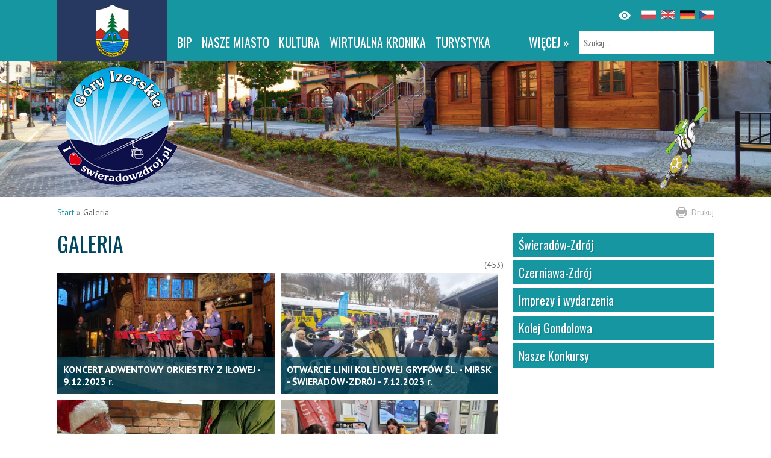

--- FILE ---
content_type: text/html; charset=UTF-8
request_url: https://swieradowzdroj.pl/item/gallery?page=10
body_size: 3792
content:
<!DOCTYPE html>
<html lang="pl">
<head>
	<base href="https://swieradowzdroj.pl/" />
	<script src="js/jquery.js?v=1"></script>	
	<meta http-equiv="Content-Type" content="text/html; charset=utf-8" />
	<meta name="language" content="pl" />
	<meta name="description" content="Mobilny przewodnik skierowany do mieszkańców jak i turystów odwiedzających nasze miasto" />
			<meta property="og:title" content="Świeradów-Zdrój" />			<meta property="og:description" content="Mobilny przewodnik skierowany do mieszkańców jak i turystów odwiedzających nasze miasto" />			<meta property="og:locale" content="pl_PL" />			<meta property="og:image" content="https://swieradowzdroj.pl/images/layout/default.png" />		<meta name="viewport" content="width=device-width">
	<link rel="stylesheet" type="text/css" href="/assets/1f32d928/listview/styles.css" />
<link rel="stylesheet" type="text/css" href="/assets/78b352cf/lib/lightbox.css" />
<script type="text/javascript" src="/assets/a26ebcc4/jquery.ba-bbq.min.js"></script>
<script type="text/javascript" src="/assets/78b352cf/lib/lightbox.js"></script>
<title>Świeradów-Zdrój</title>
	<link rel="stylesheet" href="css/style.css">	
	<link rel="stylesheet" href="//fonts.googleapis.com/css?family=Oswald&subset=latin,latin-ext">
	<link rel="stylesheet" href="//fonts.googleapis.com/css?family=PT+Sans:400,700&subset=latin,latin-ext">
</head>
<body class=" ">
    <header id="header">
		<div class="chest">
			<p id="logo"><a href="/" title="Strona główna"></a></p>
			<div id="panel">
				<div>
					<div id="language">
                        <ul>
							    	    
								<li class="pl"><a 									title="Polski">
								</a></li>
							    	    
								<li class="en"><a  href="/en/item/gallery?page=10" 									title="English">
								</a></li>
							    	    
								<li class="de"><a  href="/de/item/gallery?page=10" 									title="German">
								</a></li>
							    	    
								<li class="cs"><a  href="/cs/item/gallery?page=10" 									title="Cesky">
								</a></li>
							    							
						</ul>
                        <img src="/images/layout/eye.svg" title="Tryb wysokiego kontrastu" class="contrast-switch" alt=""/>
                    </div>
					<nav id="navigation">
						<div id="search">
							<form method="GET" action="/szukaj">
								<p><input type="text" name="query" placeholder="Szukaj..." aria-label="Szukaj"></p>
							</form>
													</div>
						<div id="menu">
							<ul class="main" id="yw2">
<li class="more"><a href="#">więcej »</a></li>
<li><a target="_blank" aria-label="BIP. Link otworzy się w nowym oknie." href="/5">BIP</a></li>
<li><a href="/9">Nasze miasto</a></li>
<li><a href="/46">Kultura</a></li>
<li><a target="_blank" aria-label="WIRTUALNA KRONIKA. Link otworzy się w nowym oknie." href="/kronika">WIRTUALNA KRONIKA</a></li>
<li><a href="/turystyka">Turystyka</a></li>
<li><a href="/noclegi">Noclegi</a></li>
<li><a href="/sport">Sport</a></li>
<li><a href="/uzdrowisko">Uzdrowisko</a></li>
<li><a target="_blank" aria-label="Izerska Łąka. Link otworzy się w nowym oknie." href="/95">Izerska Łąka</a></li>
<li><a target="_blank" aria-label="Czarci Młyn. Link otworzy się w nowym oknie." href="/148">Czarci Młyn</a></li>
<li><a href="/154">ROWERY</a></li>
</ul>  
							<ul id="menu-more"></ul>
							<a href="#" class="more">MENU</a>
						</div>						
					</nav>
				</div>
			</div>
		</div>
	</header>
	
		
<div class="page-container">
	<div class="page-top" style="background-image:url(/media/photo/11338?size=noresize)">
		<div class="chest">
			<a href="/" id="icon"><img src="images/layout/icon.png" alt="Świeradów-Zdrój"></a>
			<p id="player" style="background-image:url(/media/photo/8476)"></p>
		</div>
	</div>
		
	<div class="chest">
		<div id="page-options">
			<ul>
				<li><a href="javascript:window.print()">Drukuj</a></li>
							</ul>
		</div>
		
				
					<div class="breadcrumbs">
<a href="/">Start</a> &raquo; <span>Galeria</span></div><!-- breadcrumbs -->
				
		
<div id="leftColumn">			
	
<h1>
	GALERIA		
</h1>
	
 <div class="list-view filter-list-view" id="yw0">
<div class="summary">(453)</div>  <div class="items">
<div class="gallery-row">
	<a href="/artykul/7259/koncert-adwentowy-orkiestry-z-ilowej-9122023-r" style="background-image:url(/media/thumb/7259?size=article)">
		<span>KONCERT ADWENTOWY ORKIESTRY Z IŁOWEJ - 9.12.2023 r.</span>		
	</a>
</div><div class="gallery-row">
	<a href="/artykul/7258/otwarcie-linii-kolejowej-gryfow-sl-mirsk-swieradow-zdroj-7122023-r" style="background-image:url(/media/thumb/7258?size=article)">
		<span>OTWARCIE LINII KOLEJOWEJ GRYFÓW ŚL. - MIRSK - ŚWIERADÓW-ZDRÓJ - 7.12.2023 r.</span>		
	</a>
</div><div class="gallery-row">
	<a href="/artykul/7254/powitanie-sw-mikolaja-w-stacji-kultury-6122023" style="background-image:url(/media/thumb/7254?size=article)">
		<span>POWITANIE ŚW. MIKOŁAJA W STACJI KULTURY 6.12.2023</span>		
	</a>
</div><div class="gallery-row">
	<a href="/artykul/7246/pierwsza-wymiana-ubran-i-kiermasz-ciast-dla-nikoli-18112023-r" style="background-image:url(/media/thumb/7246?size=article)">
		<span>PIERWSZA WYMIANA UBRAŃ i KIERMASZ CIAST DLA NIKOLI - 18.11.2023 r. </span>		
	</a>
</div><div class="gallery-row">
	<a href="/artykul/7245/xxiii-plener-malarski-i-wernisaz-18112023-r" style="background-image:url(/media/thumb/7245?size=article)">
		<span>XXIII PLENER MALARSKI i WERNISAŻ - 18.11.2023 r.</span>		
	</a>
</div><div class="gallery-row">
	<a href="/artykul/7241/obchody-dnia-niepodleglosci-11112023-r" style="background-image:url(/media/thumb/7241?size=article)">
		<span>OBCHODY DNIA NIEPODLEGŁOŚCI - 11.11.2023 r.</span>		
	</a>
</div><div class="gallery-row">
	<a href="/artykul/7240/podsumowanie-inicjatyw-w-ramach-projektu-dom-kultury-10112023-r" style="background-image:url(/media/thumb/7240?size=article)">
		<span>PODSUMOWANIE INICJATYW W RAMACH PROJEKTU DOM KULTURY + 10.11.2023 r.</span>		
	</a>
</div><div class="gallery-row">
	<a href="/artykul/7232/3-rock-on-station-29-30092023" style="background-image:url(/media/thumb/7232?size=article)">
		<span>3. ROCK ON STATION - 29-30.09.2023</span>		
	</a>
</div><div class="gallery-row">
	<a href="/artykul/7221/wernisaz-prac-malgorzaty-rynarzewskiej-19102023" style="background-image:url(/media/thumb/7221?size=article)">
		<span>WERNISAŻ PRAC MAŁGORZATY RYNARZEWSKIEJ - 19.10.2023</span>		
	</a>
</div><div class="gallery-row">
	<a href="/artykul/7204/10-lecie-istnienia-sekcji-hodowcow-golebi-swieradow-pobiedna-30092023-r" style="background-image:url(/media/thumb/7204?size=article)">
		<span>10. LECIE ISTNIENIA SEKCJI HODOWCÓW GOŁĘBI "ŚWIERADÓW-POBIEDNA" - 30.09.2023 r.</span>		
	</a>
</div></div> <div class="pager"> <ul id="yw1" class="yiiPager"><li class="first"><a href="/item/gallery">&lt;&lt; Pierwsza</a></li>
<li class="previous"><a href="/item/gallery?page=9">&lt; Poprzednia</a></li>
<li class="page"><a href="/item/gallery?page=5">5</a></li>
<li class="page"><a href="/item/gallery?page=6">6</a></li>
<li class="page"><a href="/item/gallery?page=7">7</a></li>
<li class="page"><a href="/item/gallery?page=8">8</a></li>
<li class="page"><a href="/item/gallery?page=9">9</a></li>
<li class="page selected"><a href="/item/gallery?page=10">10</a></li>
<li class="page"><a href="/item/gallery?page=11">11</a></li>
<li class="page"><a href="/item/gallery?page=12">12</a></li>
<li class="page"><a href="/item/gallery?page=13">13</a></li>
<li class="page"><a href="/item/gallery?page=14">14</a></li>
<li class="next"><a href="/item/gallery?page=11">Następna&gt;</a></li>
<li class="last"><a href="/item/gallery?page=46">Ostatnia &gt;&gt;</a></li></ul></div><div class="keys" style="display:none" title="/item/gallery?page=10"><span>7259</span><span>7258</span><span>7254</span><span>7246</span><span>7245</span><span>7241</span><span>7240</span><span>7232</span><span>7221</span><span>7204</span></div>
</div></div>
<div id="rightColumn">			
	

<div style="padding-left: 15px;">	
	<ul class="context-menu">	
			<li class="">			
			<a href="/item/gallery?category=84">Świeradów-Zdrój</a>
		</li>
			<li class="">			
			<a href="/item/gallery?category=82">Czerniawa-Zdrój</a>
		</li>
			<li class="">			
			<a href="/item/gallery?category=83">Imprezy i wydarzenia</a>
		</li>
			<li class="">			
			<a href="/item/gallery?category=80">Kolej Gondolowa</a>
		</li>
			<li class="">			
			<a href="/item/gallery?category=81">Nasze Konkursy</a>
		</li>
		</ul>
	
	<ul id="ads">
			</ul>
</div></div>

	</div>
		
</div>

	
	<footer id="footer">
		<div class="box">
			<ul id="links">
				<li>
					<div>
											</div>
				</li>
				<li>
					<div>
											</div>
				</li>
				<li>
					<div>
											</div>
				</li>
			</ul>
			<div class="newsletter">
				<h4>Informator Świeradowski</h4>
				<p class="sign-up">Chcesz otrzymwać informacje o wydarzeniach i imprezach Świeradowa-Zdroju?</p>
				<form method="post" action="/newsletter/subscribe">
					<ul>
						<li><p class="text"><input type="text" name="email" aria-label="Adres e-mail" /></p></li>
						<li><input type="submit" value="Potwierdź" class="submit"></input></li>						
					</ul>
				</form> 
			</div>
		</div>
	</footer>
	<p id="copyright">
		<span id="created-by">
			Wykonanie: amistad.pl
		</span>
		&copy; Świeradów-Zdrój, 
		ul. 11 Listopada 35, 
		59-850 Świeradów-Zdrój;		
		tel. (75) 78 16 489; 
		email: it@swieradowzdroj.pl
        | <a href="/strona/deklaracja-dostepnosci">Deklaracja dostępności</a>
	</p>		
	<script src="js/script.js"></script>
	<div id="fb-root"></div>
	<script>(function(d, s, id) {
	  var js, fjs = d.getElementsByTagName(s)[0];
	  if (d.getElementById(id)) return;
	  js = d.createElement(s); js.id = id;
	  js.src = "//connect.facebook.net/pl_PL/sdk.js#xfbml=1&appId=282176451978463&version=v2.0";
	  fjs.parentNode.insertBefore(js, fjs);
	}(document, 'script', 'facebook-jssdk'));
	</script>
	<script>
	(function(i,s,o,g,r,a,m){i['GoogleAnalyticsObject']=r;i[r]=i[r]||function(){
	(i[r].q=i[r].q||[]).push(arguments)},i[r].l=1*new Date();a=s.createElement(o),
	m=s.getElementsByTagName(o)[0];a.async=1;a.src=g;m.parentNode.insertBefore(a,m)
	})(window,document,'script','//www.google-analytics.com/analytics.js','ga');
	ga('create', 'UA-3092706-1', 'auto');
	ga('send', 'pageview');
	</script>
<script type="text/javascript" src="/assets/1f32d928/listview/jquery.yiilistview.js"></script>
<script type="text/javascript">
/*<![CDATA[*/
jQuery(function($) {
jQuery('#yw0').yiiListView({'ajaxUpdate':['yw0'],'ajaxVar':'ajax','pagerClass':'pager','loadingClass':'list\x2Dview\x2Dloading','sorterClass':'sorter','enableHistory':false});
});
/*]]>*/
</script>
</body>
</html>
